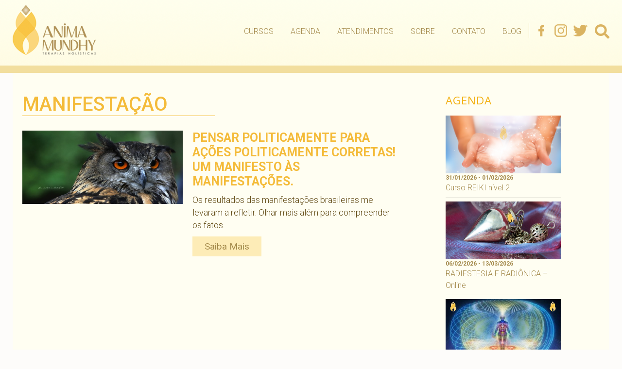

--- FILE ---
content_type: text/html; charset=UTF-8
request_url: https://animamundhy.com.br/tag/manifestacao/
body_size: 14712
content:
<!DOCTYPE html><html lang=pt-BR class=no-js><head><meta name="adopt-website-id" content="b1fd7145-90a0-4ce8-88cb-f9fa7f233c07"> <script src="//tag.goadopt.io/injector.js?website_code=b1fd7145-90a0-4ce8-88cb-f9fa7f233c07" class=adopt-injector></script> <meta charset="UTF-8"><meta name="viewport" content="width=device-width"><link rel=profile href=https://gmpg.org/xfn/11><link rel=pingback href=https://animamundhy.com.br/xmlrpc.php> <!--[if lt IE 9]> <script src=https://animamundhy.com.br/wp-content/themes/twentyfifteen/js/html5.js></script> <![endif]--> <script>(function(html){html.className=html.className.replace(/\bno-js\b/,'js')})(document.documentElement);</script> <style>#wpadminbar #wp-admin-bar-wccp_free_top_button .ab-icon:before{content:"\f160";color:#02CA02;top:3px}#wpadminbar #wp-admin-bar-wccp_free_top_button .ab-icon{transform:rotate(45deg)}</style><meta name='robots' content='index, follow, max-image-preview:large, max-snippet:-1, max-video-preview:-1'><title>Arquivos manifestação - Anima Mundhy</title><link rel=canonical href=https://animamundhy.com.br/tag/manifestacao/ ><meta property="og:locale" content="pt_BR"><meta property="og:type" content="article"><meta property="og:title" content="Arquivos manifestação - Anima Mundhy"><meta property="og:url" content="https://animamundhy.com.br/tag/manifestacao/"><meta property="og:site_name" content="Anima Mundhy"><meta name="twitter:card" content="summary_large_image"> <script type=application/ld+json class=yoast-schema-graph>{"@context":"https://schema.org","@graph":[{"@type":"CollectionPage","@id":"https://animamundhy.com.br/tag/manifestacao/","url":"https://animamundhy.com.br/tag/manifestacao/","name":"Arquivos manifestação - Anima Mundhy","isPartOf":{"@id":"https://animamundhy.com.br/#website"},"primaryImageOfPage":{"@id":"https://animamundhy.com.br/tag/manifestacao/#primaryimage"},"image":{"@id":"https://animamundhy.com.br/tag/manifestacao/#primaryimage"},"thumbnailUrl":"https://animamundhy.com.br/wp-content/uploads/2013/06/pensar-politicamente.jpg","breadcrumb":{"@id":"https://animamundhy.com.br/tag/manifestacao/#breadcrumb"},"inLanguage":"pt-BR"},{"@type":"ImageObject","inLanguage":"pt-BR","@id":"https://animamundhy.com.br/tag/manifestacao/#primaryimage","url":"https://animamundhy.com.br/wp-content/uploads/2013/06/pensar-politicamente.jpg","contentUrl":"https://animamundhy.com.br/wp-content/uploads/2013/06/pensar-politicamente.jpg","width":561,"height":256,"caption":"pensar-politicamente.jpg"},{"@type":"BreadcrumbList","@id":"https://animamundhy.com.br/tag/manifestacao/#breadcrumb","itemListElement":[{"@type":"ListItem","position":1,"name":"Início","item":"https://animamundhy.com.br/"},{"@type":"ListItem","position":2,"name":"manifestação"}]},{"@type":"WebSite","@id":"https://animamundhy.com.br/#website","url":"https://animamundhy.com.br/","name":"Anima Mundhy","description":"","publisher":{"@id":"https://animamundhy.com.br/#organization"},"potentialAction":[{"@type":"SearchAction","target":{"@type":"EntryPoint","urlTemplate":"https://animamundhy.com.br/?s={search_term_string}"},"query-input":"required name=search_term_string"}],"inLanguage":"pt-BR"},{"@type":"Organization","@id":"https://animamundhy.com.br/#organization","name":"Anima Mundhy","url":"https://animamundhy.com.br/","logo":{"@type":"ImageObject","inLanguage":"pt-BR","@id":"https://animamundhy.com.br/#/schema/logo/image/","url":"https://animamundhy.com.br/wp-content/uploads/2021/11/logo.png","contentUrl":"https://animamundhy.com.br/wp-content/uploads/2021/11/logo.png","width":171,"height":103,"caption":"Anima Mundhy"},"image":{"@id":"https://animamundhy.com.br/#/schema/logo/image/"}}]}</script> <link rel=dns-prefetch href=//static.addtoany.com><link rel=dns-prefetch href=//fonts.googleapis.com><link rel=dns-prefetch href=//use.fontawesome.com><link rel=dns-prefetch href=//s.w.org><link href=https://fonts.gstatic.com crossorigin rel=preconnect><link rel=alternate type=application/rss+xml title="Feed para Anima Mundhy &raquo;" href=https://animamundhy.com.br/feed/ ><link rel=alternate type=application/rss+xml title="Feed de comentários para Anima Mundhy &raquo;" href=https://animamundhy.com.br/comments/feed/ ><link rel=alternate type=application/rss+xml title="Feed de tag para Anima Mundhy &raquo; manifestação" href=https://animamundhy.com.br/tag/manifestacao/feed/ >  <script
src="//www.googletagmanager.com/gtag/js?id=UA-24312214-1"  data-cfasync=false data-wpfc-render=false async></script> <script data-cfasync=false data-wpfc-render=false>var mi_version='8.10.0';var mi_track_user=true;var mi_no_track_reason='';var disableStrs=['ga-disable-UA-24312214-1',];function __gtagTrackerIsOptedOut(){for(var index=0;index<disableStrs.length;index++){if(document.cookie.indexOf(disableStrs[index]+'=true')>-1){return true;}}
return false;}
if(__gtagTrackerIsOptedOut()){for(var index=0;index<disableStrs.length;index++){window[disableStrs[index]]=true;}}
function __gtagTrackerOptout(){for(var index=0;index<disableStrs.length;index++){document.cookie=disableStrs[index]+'=true; expires=Thu, 31 Dec 2099 23:59:59 UTC; path=/';window[disableStrs[index]]=true;}}
if('undefined'===typeof gaOptout){function gaOptout(){__gtagTrackerOptout();}}
window.dataLayer=window.dataLayer||[];window.MonsterInsightsDualTracker={helpers:{},trackers:{},};if(mi_track_user){function __gtagDataLayer(){dataLayer.push(arguments);}
function __gtagTracker(type,name,parameters){if(!parameters){parameters={};}
if(parameters.send_to){__gtagDataLayer.apply(null,arguments);return;}
if(type==='event'){parameters.send_to=monsterinsights_frontend.ua;__gtagDataLayer(type,name,parameters);}else{__gtagDataLayer.apply(null,arguments);}}
__gtagTracker('js',new Date());__gtagTracker('set',{'developer_id.dZGIzZG':true,});__gtagTracker('config','UA-24312214-1',{"forceSSL":"true"});window.gtag=__gtagTracker;(function(){var noopfn=function(){return null;};var newtracker=function(){return new Tracker();};var Tracker=function(){return null;};var p=Tracker.prototype;p.get=noopfn;p.set=noopfn;p.send=function(){var args=Array.prototype.slice.call(arguments);args.unshift('send');__gaTracker.apply(null,args);};var __gaTracker=function(){var len=arguments.length;if(len===0){return;}
var f=arguments[len-1];if(typeof f!=='object'||f===null||typeof f.hitCallback!=='function'){if('send'===arguments[0]){var hitConverted,hitObject=false,action;if('event'===arguments[1]){if('undefined'!==typeof arguments[3]){hitObject={'eventAction':arguments[3],'eventCategory':arguments[2],'eventLabel':arguments[4],'value':arguments[5]?arguments[5]:1,}}}
if('pageview'===arguments[1]){if('undefined'!==typeof arguments[2]){hitObject={'eventAction':'page_view','page_path':arguments[2],}}}
if(typeof arguments[2]==='object'){hitObject=arguments[2];}
if(typeof arguments[5]==='object'){Object.assign(hitObject,arguments[5]);}
if('undefined'!==typeof arguments[1].hitType){hitObject=arguments[1];if('pageview'===hitObject.hitType){hitObject.eventAction='page_view';}}
if(hitObject){action='timing'===arguments[1].hitType?'timing_complete':hitObject.eventAction;hitConverted=mapArgs(hitObject);__gtagTracker('event',action,hitConverted);}}
return;}
function mapArgs(args){var arg,hit={};var gaMap={'eventCategory':'event_category','eventAction':'event_action','eventLabel':'event_label','eventValue':'event_value','nonInteraction':'non_interaction','timingCategory':'event_category','timingVar':'name','timingValue':'value','timingLabel':'event_label','page':'page_path','location':'page_location','title':'page_title',};for(arg in args){if(!(!args.hasOwnProperty(arg)||!gaMap.hasOwnProperty(arg))){hit[gaMap[arg]]=args[arg];}else{hit[arg]=args[arg];}}
return hit;}
try{f.hitCallback();}catch(ex){}};__gaTracker.create=newtracker;__gaTracker.getByName=newtracker;__gaTracker.getAll=function(){return[];};__gaTracker.remove=noopfn;__gaTracker.loaded=true;window['__gaTracker']=__gaTracker;})();}else{console.log("");(function(){function __gtagTracker(){return null;}
window['__gtagTracker']=__gtagTracker;window['gtag']=__gtagTracker;})();}</script>  <script>window._wpemojiSettings={"baseUrl":"https:\/\/s.w.org\/images\/core\/emoji\/14.0.0\/72x72\/","ext":".png","svgUrl":"https:\/\/s.w.org\/images\/core\/emoji\/14.0.0\/svg\/","svgExt":".svg","source":{"concatemoji":"https:\/\/animamundhy.com.br\/wp-includes\/js\/wp-emoji-release.min.js?ver=6.0.11"}};
/*! This file is auto-generated */
!function(e,a,t){var n,r,o,i=a.createElement("canvas"),p=i.getContext&&i.getContext("2d");function s(e,t){var a=String.fromCharCode,e=(p.clearRect(0,0,i.width,i.height),p.fillText(a.apply(this,e),0,0),i.toDataURL());return p.clearRect(0,0,i.width,i.height),p.fillText(a.apply(this,t),0,0),e===i.toDataURL()}function c(e){var t=a.createElement("script");t.src=e,t.defer=t.type="text/javascript",a.getElementsByTagName("head")[0].appendChild(t)}for(o=Array("flag","emoji"),t.supports={everything:!0,everythingExceptFlag:!0},r=0;r<o.length;r++)t.supports[o[r]]=function(e){if(!p||!p.fillText)return!1;switch(p.textBaseline="top",p.font="600 32px Arial",e){case"flag":return s([127987,65039,8205,9895,65039],[127987,65039,8203,9895,65039])?!1:!s([55356,56826,55356,56819],[55356,56826,8203,55356,56819])&&!s([55356,57332,56128,56423,56128,56418,56128,56421,56128,56430,56128,56423,56128,56447],[55356,57332,8203,56128,56423,8203,56128,56418,8203,56128,56421,8203,56128,56430,8203,56128,56423,8203,56128,56447]);case"emoji":return!s([129777,127995,8205,129778,127999],[129777,127995,8203,129778,127999])}return!1}(o[r]),t.supports.everything=t.supports.everything&&t.supports[o[r]],"flag"!==o[r]&&(t.supports.everythingExceptFlag=t.supports.everythingExceptFlag&&t.supports[o[r]]);t.supports.everythingExceptFlag=t.supports.everythingExceptFlag&&!t.supports.flag,t.DOMReady=!1,t.readyCallback=function(){t.DOMReady=!0},t.supports.everything||(n=function(){t.readyCallback()},a.addEventListener?(a.addEventListener("DOMContentLoaded",n,!1),e.addEventListener("load",n,!1)):(e.attachEvent("onload",n),a.attachEvent("onreadystatechange",function(){"complete"===a.readyState&&t.readyCallback()})),(e=t.source||{}).concatemoji?c(e.concatemoji):e.wpemoji&&e.twemoji&&(c(e.twemoji),c(e.wpemoji)))}(window,document,window._wpemojiSettings);</script> <style>img.wp-smiley,img.emoji{display:inline !important;border:none !important;box-shadow:none !important;height:1em !important;width:1em !important;margin:0
0.07em !important;vertical-align:-0.1em !important;background:none !important;padding:0
!important}</style><link rel=stylesheet id=adopt-stylesheet-css  href='https://animamundhy.com.br/wp-content/plugins/adopt/includes/style.css?ver=6.0.11' type=text/css media=all><link rel=stylesheet id=wp-block-library-css  href='https://animamundhy.com.br/wp-includes/css/dist/block-library/style.min.css?ver=6.0.11' type=text/css media=all><style id=wp-block-library-theme-inline-css>.wp-block-audio
figcaption{color:#555;font-size:13px;text-align:center}.is-dark-theme .wp-block-audio
figcaption{color:hsla(0,0%,100%,.65)}.wp-block-code{border:1px
solid #ccc;border-radius:4px;font-family:Menlo,Consolas,monaco,monospace;padding:.8em 1em}.wp-block-embed
figcaption{color:#555;font-size:13px;text-align:center}.is-dark-theme .wp-block-embed
figcaption{color:hsla(0,0%,100%,.65)}.blocks-gallery-caption{color:#555;font-size:13px;text-align:center}.is-dark-theme .blocks-gallery-caption{color:hsla(0,0%,100%,.65)}.wp-block-image
figcaption{color:#555;font-size:13px;text-align:center}.is-dark-theme .wp-block-image
figcaption{color:hsla(0,0%,100%,.65)}.wp-block-pullquote{border-top:4px solid;border-bottom:4px solid;margin-bottom:1.75em;color:currentColor}.wp-block-pullquote__citation,.wp-block-pullquote cite,.wp-block-pullquote
footer{color:currentColor;text-transform:uppercase;font-size:.8125em;font-style:normal}.wp-block-quote{border-left:.25em solid;margin:0
0 1.75em;padding-left:1em}.wp-block-quote cite,.wp-block-quote
footer{color:currentColor;font-size:.8125em;position:relative;font-style:normal}.wp-block-quote.has-text-align-right{border-left:none;border-right:.25em solid;padding-left:0;padding-right:1em}.wp-block-quote.has-text-align-center{border:none;padding-left:0}.wp-block-quote.is-large,.wp-block-quote.is-style-large,.wp-block-quote.is-style-plain{border:none}.wp-block-search .wp-block-search__label{font-weight:700}:where(.wp-block-group.has-background){padding:1.25em 2.375em}.wp-block-separator.has-css-opacity{opacity:.4}.wp-block-separator{border:none;border-bottom:2px solid;margin-left:auto;margin-right:auto}.wp-block-separator.has-alpha-channel-opacity{opacity:1}.wp-block-separator:not(.is-style-wide):not(.is-style-dots){width:100px}.wp-block-separator.has-background:not(.is-style-dots){border-bottom:none;height:1px}.wp-block-separator.has-background:not(.is-style-wide):not(.is-style-dots){height:2px}.wp-block-table
thead{border-bottom:3px solid}.wp-block-table
tfoot{border-top:3px solid}.wp-block-table td,.wp-block-table
th{padding:.5em;border:1px
solid;word-break:normal}.wp-block-table
figcaption{color:#555;font-size:13px;text-align:center}.is-dark-theme .wp-block-table
figcaption{color:hsla(0,0%,100%,.65)}.wp-block-video
figcaption{color:#555;font-size:13px;text-align:center}.is-dark-theme .wp-block-video
figcaption{color:hsla(0,0%,100%,.65)}.wp-block-template-part.has-background{padding:1.25em 2.375em;margin-top:0;margin-bottom:0}</style><link rel=stylesheet id=mpp_gutenberg-css  href='https://animamundhy.com.br/wp-content/plugins/metronet-profile-picture/dist/blocks.style.build.css?ver=2.6.0' type=text/css media=all><style id=global-styles-inline-css>/*<![CDATA[*/body{--wp--preset--color--black:#000;--wp--preset--color--cyan-bluish-gray:#abb8c3;--wp--preset--color--white:#fff;--wp--preset--color--pale-pink:#f78da7;--wp--preset--color--vivid-red:#cf2e2e;--wp--preset--color--luminous-vivid-orange:#ff6900;--wp--preset--color--luminous-vivid-amber:#fcb900;--wp--preset--color--light-green-cyan:#7bdcb5;--wp--preset--color--vivid-green-cyan:#00d084;--wp--preset--color--pale-cyan-blue:#8ed1fc;--wp--preset--color--vivid-cyan-blue:#0693e3;--wp--preset--color--vivid-purple:#9b51e0;--wp--preset--color--dark-gray:#111;--wp--preset--color--light-gray:#f1f1f1;--wp--preset--color--yellow:#f4ca16;--wp--preset--color--dark-brown:#352712;--wp--preset--color--medium-pink:#e53b51;--wp--preset--color--light-pink:#ffe5d1;--wp--preset--color--dark-purple:#2e2256;--wp--preset--color--purple:#674970;--wp--preset--color--blue-gray:#22313f;--wp--preset--color--bright-blue:#55c3dc;--wp--preset--color--light-blue:#e9f2f9;--wp--preset--gradient--vivid-cyan-blue-to-vivid-purple:linear-gradient(135deg,rgba(6,147,227,1) 0%,rgb(155,81,224) 100%);--wp--preset--gradient--light-green-cyan-to-vivid-green-cyan:linear-gradient(135deg,rgb(122,220,180) 0%,rgb(0,208,130) 100%);--wp--preset--gradient--luminous-vivid-amber-to-luminous-vivid-orange:linear-gradient(135deg,rgba(252,185,0,1) 0%,rgba(255,105,0,1) 100%);--wp--preset--gradient--luminous-vivid-orange-to-vivid-red:linear-gradient(135deg,rgba(255,105,0,1) 0%,rgb(207,46,46) 100%);--wp--preset--gradient--very-light-gray-to-cyan-bluish-gray:linear-gradient(135deg,rgb(238,238,238) 0%,rgb(169,184,195) 100%);--wp--preset--gradient--cool-to-warm-spectrum:linear-gradient(135deg,rgb(74,234,220) 0%,rgb(151,120,209) 20%,rgb(207,42,186) 40%,rgb(238,44,130) 60%,rgb(251,105,98) 80%,rgb(254,248,76) 100%);--wp--preset--gradient--blush-light-purple:linear-gradient(135deg,rgb(255,206,236) 0%,rgb(152,150,240) 100%);--wp--preset--gradient--blush-bordeaux:linear-gradient(135deg,rgb(254,205,165) 0%,rgb(254,45,45) 50%,rgb(107,0,62) 100%);--wp--preset--gradient--luminous-dusk:linear-gradient(135deg,rgb(255,203,112) 0%,rgb(199,81,192) 50%,rgb(65,88,208) 100%);--wp--preset--gradient--pale-ocean:linear-gradient(135deg,rgb(255,245,203) 0%,rgb(182,227,212) 50%,rgb(51,167,181) 100%);--wp--preset--gradient--electric-grass:linear-gradient(135deg,rgb(202,248,128) 0%,rgb(113,206,126) 100%);--wp--preset--gradient--midnight:linear-gradient(135deg,rgb(2,3,129) 0%,rgb(40,116,252) 100%);--wp--preset--gradient--dark-gray-gradient-gradient:linear-gradient(90deg, rgba(17,17,17,1) 0%, rgba(42,42,42,1) 100%);--wp--preset--gradient--light-gray-gradient:linear-gradient(90deg, rgba(241,241,241,1) 0%, rgba(215,215,215,1) 100%);--wp--preset--gradient--white-gradient:linear-gradient(90deg, rgba(255,255,255,1) 0%, rgba(230,230,230,1) 100%);--wp--preset--gradient--yellow-gradient:linear-gradient(90deg, rgba(244,202,22,1) 0%, rgba(205,168,10,1) 100%);--wp--preset--gradient--dark-brown-gradient:linear-gradient(90deg, rgba(53,39,18,1) 0%, rgba(91,67,31,1) 100%);--wp--preset--gradient--medium-pink-gradient:linear-gradient(90deg, rgba(229,59,81,1) 0%, rgba(209,28,51,1) 100%);--wp--preset--gradient--light-pink-gradient:linear-gradient(90deg, rgba(255,229,209,1) 0%, rgba(255,200,158,1) 100%);--wp--preset--gradient--dark-purple-gradient:linear-gradient(90deg, rgba(46,34,86,1) 0%, rgba(66,48,123,1) 100%);--wp--preset--gradient--purple-gradient:linear-gradient(90deg, rgba(103,73,112,1) 0%, rgba(131,93,143,1) 100%);--wp--preset--gradient--blue-gray-gradient:linear-gradient(90deg, rgba(34,49,63,1) 0%, rgba(52,75,96,1) 100%);--wp--preset--gradient--bright-blue-gradient:linear-gradient(90deg, rgba(85,195,220,1) 0%, rgba(43,180,211,1) 100%);--wp--preset--gradient--light-blue-gradient:linear-gradient(90deg, rgba(233,242,249,1) 0%, rgba(193,218,238,1) 100%);--wp--preset--duotone--dark-grayscale:url('#wp-duotone-dark-grayscale');--wp--preset--duotone--grayscale:url('#wp-duotone-grayscale');--wp--preset--duotone--purple-yellow:url('#wp-duotone-purple-yellow');--wp--preset--duotone--blue-red:url('#wp-duotone-blue-red');--wp--preset--duotone--midnight:url('#wp-duotone-midnight');--wp--preset--duotone--magenta-yellow:url('#wp-duotone-magenta-yellow');--wp--preset--duotone--purple-green:url('#wp-duotone-purple-green');--wp--preset--duotone--blue-orange:url('#wp-duotone-blue-orange');--wp--preset--font-size--small:13px;--wp--preset--font-size--medium:20px;--wp--preset--font-size--large:36px;--wp--preset--font-size--x-large:42px}.has-black-color{color:var(--wp--preset--color--black) !important}.has-cyan-bluish-gray-color{color:var(--wp--preset--color--cyan-bluish-gray) !important}.has-white-color{color:var(--wp--preset--color--white) !important}.has-pale-pink-color{color:var(--wp--preset--color--pale-pink) !important}.has-vivid-red-color{color:var(--wp--preset--color--vivid-red) !important}.has-luminous-vivid-orange-color{color:var(--wp--preset--color--luminous-vivid-orange) !important}.has-luminous-vivid-amber-color{color:var(--wp--preset--color--luminous-vivid-amber) !important}.has-light-green-cyan-color{color:var(--wp--preset--color--light-green-cyan) !important}.has-vivid-green-cyan-color{color:var(--wp--preset--color--vivid-green-cyan) !important}.has-pale-cyan-blue-color{color:var(--wp--preset--color--pale-cyan-blue) !important}.has-vivid-cyan-blue-color{color:var(--wp--preset--color--vivid-cyan-blue) !important}.has-vivid-purple-color{color:var(--wp--preset--color--vivid-purple) !important}.has-black-background-color{background-color:var(--wp--preset--color--black) !important}.has-cyan-bluish-gray-background-color{background-color:var(--wp--preset--color--cyan-bluish-gray) !important}.has-white-background-color{background-color:var(--wp--preset--color--white) !important}.has-pale-pink-background-color{background-color:var(--wp--preset--color--pale-pink) !important}.has-vivid-red-background-color{background-color:var(--wp--preset--color--vivid-red) !important}.has-luminous-vivid-orange-background-color{background-color:var(--wp--preset--color--luminous-vivid-orange) !important}.has-luminous-vivid-amber-background-color{background-color:var(--wp--preset--color--luminous-vivid-amber) !important}.has-light-green-cyan-background-color{background-color:var(--wp--preset--color--light-green-cyan) !important}.has-vivid-green-cyan-background-color{background-color:var(--wp--preset--color--vivid-green-cyan) !important}.has-pale-cyan-blue-background-color{background-color:var(--wp--preset--color--pale-cyan-blue) !important}.has-vivid-cyan-blue-background-color{background-color:var(--wp--preset--color--vivid-cyan-blue) !important}.has-vivid-purple-background-color{background-color:var(--wp--preset--color--vivid-purple) !important}.has-black-border-color{border-color:var(--wp--preset--color--black) !important}.has-cyan-bluish-gray-border-color{border-color:var(--wp--preset--color--cyan-bluish-gray) !important}.has-white-border-color{border-color:var(--wp--preset--color--white) !important}.has-pale-pink-border-color{border-color:var(--wp--preset--color--pale-pink) !important}.has-vivid-red-border-color{border-color:var(--wp--preset--color--vivid-red) !important}.has-luminous-vivid-orange-border-color{border-color:var(--wp--preset--color--luminous-vivid-orange) !important}.has-luminous-vivid-amber-border-color{border-color:var(--wp--preset--color--luminous-vivid-amber) !important}.has-light-green-cyan-border-color{border-color:var(--wp--preset--color--light-green-cyan) !important}.has-vivid-green-cyan-border-color{border-color:var(--wp--preset--color--vivid-green-cyan) !important}.has-pale-cyan-blue-border-color{border-color:var(--wp--preset--color--pale-cyan-blue) !important}.has-vivid-cyan-blue-border-color{border-color:var(--wp--preset--color--vivid-cyan-blue) !important}.has-vivid-purple-border-color{border-color:var(--wp--preset--color--vivid-purple) !important}.has-vivid-cyan-blue-to-vivid-purple-gradient-background{background:var(--wp--preset--gradient--vivid-cyan-blue-to-vivid-purple) !important}.has-light-green-cyan-to-vivid-green-cyan-gradient-background{background:var(--wp--preset--gradient--light-green-cyan-to-vivid-green-cyan) !important}.has-luminous-vivid-amber-to-luminous-vivid-orange-gradient-background{background:var(--wp--preset--gradient--luminous-vivid-amber-to-luminous-vivid-orange) !important}.has-luminous-vivid-orange-to-vivid-red-gradient-background{background:var(--wp--preset--gradient--luminous-vivid-orange-to-vivid-red) !important}.has-very-light-gray-to-cyan-bluish-gray-gradient-background{background:var(--wp--preset--gradient--very-light-gray-to-cyan-bluish-gray) !important}.has-cool-to-warm-spectrum-gradient-background{background:var(--wp--preset--gradient--cool-to-warm-spectrum) !important}.has-blush-light-purple-gradient-background{background:var(--wp--preset--gradient--blush-light-purple) !important}.has-blush-bordeaux-gradient-background{background:var(--wp--preset--gradient--blush-bordeaux) !important}.has-luminous-dusk-gradient-background{background:var(--wp--preset--gradient--luminous-dusk) !important}.has-pale-ocean-gradient-background{background:var(--wp--preset--gradient--pale-ocean) !important}.has-electric-grass-gradient-background{background:var(--wp--preset--gradient--electric-grass) !important}.has-midnight-gradient-background{background:var(--wp--preset--gradient--midnight) !important}.has-small-font-size{font-size:var(--wp--preset--font-size--small) !important}.has-medium-font-size{font-size:var(--wp--preset--font-size--medium) !important}.has-large-font-size{font-size:var(--wp--preset--font-size--large) !important}.has-x-large-font-size{font-size:var(--wp--preset--font-size--x-large) !important}/*]]>*/</style><link rel=stylesheet id=titan-adminbar-styles-css  href='https://animamundhy.com.br/wp-content/plugins/anti-spam/assets/css/admin-bar.css?ver=7.3.3' type=text/css media=all><link rel=stylesheet id=contact-form-7-css  href='https://animamundhy.com.br/wp-content/plugins/contact-form-7/includes/css/styles.css?ver=5.6.4' type=text/css media=all><style id=contact-form-7-inline-css>.wpcf7 .wpcf7-recaptcha
iframe{margin-bottom:0}.wpcf7 .wpcf7-recaptcha[data-align="center"]>div{margin:0
auto}.wpcf7 .wpcf7-recaptcha[data-align="right"]>div{margin:0
0 0 auto}</style><link rel=stylesheet id=easy-facebook-likebox-custom-fonts-css  href='https://animamundhy.com.br/wp-content/plugins/easy-facebook-likebox/frontend/assets/css/esf-custom-fonts.css?ver=6.0.11' type=text/css media=all><link rel=stylesheet id=easy-facebook-likebox-popup-styles-css  href='https://animamundhy.com.br/wp-content/plugins/easy-facebook-likebox/facebook/frontend/assets/css/esf-free-popup.css?ver=6.3.8' type=text/css media=all><link rel=stylesheet id=easy-facebook-likebox-frontend-css  href='https://animamundhy.com.br/wp-content/plugins/easy-facebook-likebox/facebook/frontend/assets/css/easy-facebook-likebox-frontend.css?ver=6.3.8' type=text/css media=all><link rel=stylesheet id=easy-facebook-likebox-customizer-style-css  href='https://animamundhy.com.br/wp-admin/admin-ajax.php?action=easy-facebook-likebox-customizer-style&#038;ver=6.3.8' type=text/css media=all><link rel=stylesheet id=events-manager-css  href='https://animamundhy.com.br/wp-content/plugins/events-manager/includes/css/events-manager.min.css?ver=6.1.3' type=text/css media=all><style id=events-manager-inline-css>/*<![CDATA[*/body
.em{--font-family:inherit;--font-weight:inherit;--font-size:1em;--line-height:inherit}/*]]>*/</style><link rel=stylesheet id=flexy-breadcrumb-css  href='https://animamundhy.com.br/wp-content/plugins/flexy-breadcrumb/public/css/flexy-breadcrumb-public.css?ver=1.2.1' type=text/css media=all><link rel=stylesheet id=flexy-breadcrumb-font-awesome-css  href='https://animamundhy.com.br/wp-content/plugins/flexy-breadcrumb/public/css/font-awesome.min.css?ver=4.7.0' type=text/css media=all><link rel=stylesheet id=parent-style-css  href='https://animamundhy.com.br/wp-content/themes/twentyfifteen/style.css?ver=6.0.11' type=text/css media=all><link rel=stylesheet id=child-style-css  href='https://animamundhy.com.br/wp-content/themes/twentyfifteen-child/style.css?ver=1.8.0' type=text/css media=all><link rel=stylesheet id=twentyfifteen-fonts-css  href='https://fonts.googleapis.com/css?family=Noto+Sans%3A400italic%2C700italic%2C400%2C700%7CNoto+Serif%3A400italic%2C700italic%2C400%2C700%7CInconsolata%3A400%2C700&#038;subset=latin%2Clatin-ext&#038;display=fallback' type=text/css media=all><link rel=stylesheet id=genericons-css  href='https://animamundhy.com.br/wp-content/themes/twentyfifteen/genericons/genericons.css?ver=20201208' type=text/css media=all><link rel=stylesheet id=twentyfifteen-style-css  href='https://animamundhy.com.br/wp-content/themes/twentyfifteen-child/style.css?ver=20201208' type=text/css media=all><link rel=stylesheet id=twentyfifteen-block-style-css  href='https://animamundhy.com.br/wp-content/themes/twentyfifteen/css/blocks.css?ver=20220524' type=text/css media=all> <!--[if lt IE 9]><link rel=stylesheet id=twentyfifteen-ie-css  href='https://animamundhy.com.br/wp-content/themes/twentyfifteen/css/ie.css?ver=20170916' type=text/css media=all> <![endif]--> <!--[if lt IE 8]><link rel=stylesheet id=twentyfifteen-ie7-css  href='https://animamundhy.com.br/wp-content/themes/twentyfifteen/css/ie7.css?ver=20141210' type=text/css media=all> <![endif]--><link rel=stylesheet id=esf-custom-fonts-css  href='https://animamundhy.com.br/wp-content/plugins/easy-facebook-likebox/frontend/assets/css/esf-custom-fonts.css?ver=6.0.11' type=text/css media=all><link rel=stylesheet id=esf-insta-frontend-css  href='https://animamundhy.com.br/wp-content/plugins/easy-facebook-likebox//instagram/frontend/assets/css/esf-insta-frontend.css?ver=6.0.11' type=text/css media=all><link rel=stylesheet id=esf-insta-customizer-style-css  href='https://animamundhy.com.br/wp-admin/admin-ajax.php?action=esf-insta-customizer-style&#038;ver=6.0.11' type=text/css media=all><link rel=stylesheet id=font-awesome-official-css  href=https://use.fontawesome.com/releases/v5.15.4/css/all.css type=text/css media=all integrity=sha384-DyZ88mC6Up2uqS4h/KRgHuoeGwBcD4Ng9SiP4dIRy0EXTlnuz47vAwmeGwVChigm crossorigin=anonymous><link rel=stylesheet id=addtoany-css  href='https://animamundhy.com.br/wp-content/plugins/add-to-any/addtoany.min.css?ver=1.16' type=text/css media=all><link rel=stylesheet id=font-awesome-official-v4shim-css  href=https://use.fontawesome.com/releases/v5.15.4/css/v4-shims.css type=text/css media=all integrity=sha384-Vq76wejb3QJM4nDatBa5rUOve+9gkegsjCebvV/9fvXlGWo4HCMR4cJZjjcF6Viv crossorigin=anonymous><style id=font-awesome-official-v4shim-inline-css>@font-face{font-family:"FontAwesome";font-display:block;src:url("https://use.fontawesome.com/releases/v5.15.4/webfonts/fa-brands-400.eot"),
url("https://use.fontawesome.com/releases/v5.15.4/webfonts/fa-brands-400.eot?#iefix") format("embedded-opentype"),
url("https://use.fontawesome.com/releases/v5.15.4/webfonts/fa-brands-400.woff2") format("woff2"),
url("https://use.fontawesome.com/releases/v5.15.4/webfonts/fa-brands-400.woff") format("woff"),
url("https://use.fontawesome.com/releases/v5.15.4/webfonts/fa-brands-400.ttf") format("truetype"),
url("https://use.fontawesome.com/releases/v5.15.4/webfonts/fa-brands-400.svg#fontawesome") format("svg")}@font-face{font-family:"FontAwesome";font-display:block;src:url("https://use.fontawesome.com/releases/v5.15.4/webfonts/fa-solid-900.eot"),
url("https://use.fontawesome.com/releases/v5.15.4/webfonts/fa-solid-900.eot?#iefix") format("embedded-opentype"),
url("https://use.fontawesome.com/releases/v5.15.4/webfonts/fa-solid-900.woff2") format("woff2"),
url("https://use.fontawesome.com/releases/v5.15.4/webfonts/fa-solid-900.woff") format("woff"),
url("https://use.fontawesome.com/releases/v5.15.4/webfonts/fa-solid-900.ttf") format("truetype"),
url("https://use.fontawesome.com/releases/v5.15.4/webfonts/fa-solid-900.svg#fontawesome") format("svg")}@font-face{font-family:"FontAwesome";font-display:block;src:url("https://use.fontawesome.com/releases/v5.15.4/webfonts/fa-regular-400.eot"),
url("https://use.fontawesome.com/releases/v5.15.4/webfonts/fa-regular-400.eot?#iefix") format("embedded-opentype"),
url("https://use.fontawesome.com/releases/v5.15.4/webfonts/fa-regular-400.woff2") format("woff2"),
url("https://use.fontawesome.com/releases/v5.15.4/webfonts/fa-regular-400.woff") format("woff"),
url("https://use.fontawesome.com/releases/v5.15.4/webfonts/fa-regular-400.ttf") format("truetype"),
url("https://use.fontawesome.com/releases/v5.15.4/webfonts/fa-regular-400.svg#fontawesome") format("svg");unicode-range:U+F004-F005,U+F007,U+F017,U+F022,U+F024,U+F02E,U+F03E,U+F044,U+F057-F059,U+F06E,U+F070,U+F075,U+F07B-F07C,U+F080,U+F086,U+F089,U+F094,U+F09D,U+F0A0,U+F0A4-F0A7,U+F0C5,U+F0C7-F0C8,U+F0E0,U+F0EB,U+F0F3,U+F0F8,U+F0FE,U+F111,U+F118-F11A,U+F11C,U+F133,U+F144,U+F146,U+F14A,U+F14D-F14E,U+F150-F152,U+F15B-F15C,U+F164-F165,U+F185-F186,U+F191-F192,U+F1AD,U+F1C1-F1C9,U+F1CD,U+F1D8,U+F1E3,U+F1EA,U+F1F6,U+F1F9,U+F20A,U+F247-F249,U+F24D,U+F254-F25B,U+F25D,U+F267,U+F271-F274,U+F279,U+F28B,U+F28D,U+F2B5-F2B6,U+F2B9,U+F2BB,U+F2BD,U+F2C1-F2C2,U+F2D0,U+F2D2,U+F2DC,U+F2ED,U+F328,U+F358-F35B,U+F3A5,U+F3D1,U+F410,U+F4AD}</style> <script src=https://animamundhy.com.br/wp-content/cache/minify/c4d91.js></script> <script data-cfasync=false data-wpfc-render=false id=monsterinsights-frontend-script-js-extra>var monsterinsights_frontend={"js_events_tracking":"true","download_extensions":"doc,pdf,ppt,zip,xls,docx,pptx,xlsx","inbound_paths":"[]","home_url":"https:\/\/animamundhy.com.br","hash_tracking":"false","ua":"UA-24312214-1","v4_id":""};</script> <script src=https://animamundhy.com.br/wp-content/cache/minify/818c0.js></script> <script id=addtoany-core-js-before>window.a2a_config=window.a2a_config||{};a2a_config.callbacks=[];a2a_config.overlays=[];a2a_config.templates={};a2a_localize={Share:"Compartilhar",Save:"Salvar",Subscribe:"Inscrever",Email:"Email",Bookmark:"Favoritos",ShowAll:"Mostrar tudo",ShowLess:"Mostrar menos",FindServices:"Procurar serviço(s)",FindAnyServiceToAddTo:"Encontrar rapidamente qualquer serviço para",PoweredBy:"Serviço fornecido por",ShareViaEmail:"Share via email",SubscribeViaEmail:"Subscribe via email",BookmarkInYourBrowser:"Adicionar aos favoritos",BookmarkInstructions:"Press Ctrl+D or \u2318+D to bookmark this page",AddToYourFavorites:"Adicionar a favoritos",SendFromWebOrProgram:"Send from any email address or email program",EmailProgram:"Email program",More:"More&#8230;",ThanksForSharing:"Thanks for sharing!",ThanksForFollowing:"Thanks for following!"};a2a_config.icon_color="#dd9933";</script> <script async src=https://static.addtoany.com/menu/page.js id=addtoany-core-js></script> <script async src=https://animamundhy.com.br/wp-content/cache/minify/0eca3.js></script> <script src=https://animamundhy.com.br/wp-content/cache/minify/33c68.js></script> <script id=easy-facebook-likebox-public-script-js-extra>var public_ajax={"ajax_url":"https:\/\/animamundhy.com.br\/wp-admin\/admin-ajax.php","efbl_is_fb_pro":""};</script> <script src=https://animamundhy.com.br/wp-content/cache/minify/6c753.js></script> <script id=jquery-ui-datepicker-js-after>jQuery(function(jQuery){jQuery.datepicker.setDefaults({"closeText":"Fechar","currentText":"Hoje","monthNames":["janeiro","fevereiro","mar\u00e7o","abril","maio","junho","julho","agosto","setembro","outubro","novembro","dezembro"],"monthNamesShort":["jan","fev","mar","abr","maio","jun","jul","ago","set","out","nov","dez"],"nextText":"Seguinte","prevText":"Anterior","dayNames":["domingo","segunda-feira","ter\u00e7a-feira","quarta-feira","quinta-feira","sexta-feira","s\u00e1bado"],"dayNamesShort":["dom","seg","ter","qua","qui","sex","s\u00e1b"],"dayNamesMin":["D","S","T","Q","Q","S","S"],"dateFormat":"dd\/mm\/yy","firstDay":0,"isRTL":false});});</script> <script src=https://animamundhy.com.br/wp-content/cache/minify/19c2f.js></script> <script id=events-manager-js-extra>var EM={"ajaxurl":"https:\/\/animamundhy.com.br\/wp-admin\/admin-ajax.php","locationajaxurl":"https:\/\/animamundhy.com.br\/wp-admin\/admin-ajax.php?action=locations_search","firstDay":"0","locale":"pt","dateFormat":"yy-mm-dd","ui_css":"https:\/\/animamundhy.com.br\/wp-content\/plugins\/events-manager\/includes\/css\/jquery-ui\/build.min.css","show24hours":"1","is_ssl":"1","autocomplete_limit":"10","calendar":{"breakpoints":{"small":560,"medium":908,"large":false}},"datepicker":{"format":"d\/m\/Y","locale":"pt"},"search":{"breakpoints":{"small":650,"medium":850,"full":false}},"google_maps_api":"AIzaSyAdmBEUSFneTd2qMLAb3rK-ttTl69TfJTQ","bookingInProgress":"Please wait while the booking is being submitted.","tickets_save":"Save Ticket","bookingajaxurl":"https:\/\/animamundhy.com.br\/wp-admin\/admin-ajax.php","bookings_export_save":"Export Bookings","bookings_settings_save":"Save Settings","booking_delete":"Are you sure you want to delete?","booking_offset":"30","bb_full":"Esgotado","bb_book":"Reserve agora","bb_booking":"Reserva ...","bb_booked":"Reserva Submitted","bb_error":"Reserva Error. Try again?","bb_cancel":"Cancelar","bb_canceling":"Canceling...","bb_cancelled":"Cancelado","bb_cancel_error":"Cancellation Error. Try again?","txt_search":"Buscar","txt_searching":"Searching...","txt_loading":"Loading..."};</script> <script src=https://animamundhy.com.br/wp-content/cache/minify/3f318.js></script> <script id=esf-insta-public-js-extra>var esf_insta={"ajax_url":"https:\/\/animamundhy.com.br\/wp-admin\/admin-ajax.php","version":"free","nonce":"44e8f77540"};</script> <script src=https://animamundhy.com.br/wp-content/cache/minify/07089.js></script> <link rel=https://api.w.org/ href=https://animamundhy.com.br/wp-json/ ><link rel=alternate type=application/json href=https://animamundhy.com.br/wp-json/wp/v2/tags/2295><link rel=EditURI type=application/rsd+xml title=RSD href=https://animamundhy.com.br/xmlrpc.php?rsd><link rel=wlwmanifest type=application/wlwmanifest+xml href=https://animamundhy.com.br/wp-includes/wlwmanifest.xml><meta name="generator" content="WordPress 6.0.11"> <script>let wind=window.top;let adoptMetaTag=wind.document.createElement("meta");adoptMetaTag.name="adopt-website-id";adoptMetaTag.content='';wind.document.getElementsByTagName("head")[0].appendChild(adoptMetaTag);let adoptTag=wind.document.createElement("script");adoptTag.type="text/javascript";adoptTag.charset="utf-8";adoptTag.async=true;adoptTag.src=`//tag.goadopt.io/injector.js?website_code=`;wind.document.getElementsByTagName("head")[0].appendChild(adoptTag);</script> <style>.fbc-page .fbc-wrap .fbc-items{background-color:#edeff0}.fbc-page .fbc-wrap .fbc-items
li{font-size:16px}.fbc-page .fbc-wrap .fbc-items li
a{color:#337ab7}.fbc-page .fbc-wrap .fbc-items li .fbc-separator{color:#ccc}.fbc-page .fbc-wrap .fbc-items li.active span,
.fbc-page .fbc-wrap .fbc-items li .fbc-end-text{color:#27272a;font-size:16px}</style> <script id=wpcp_disable_selection>var image_save_msg='You are not allowed to save images!';var no_menu_msg='Context Menu disabled!';var smessage="Não copie nosso conteúdo!";function disableEnterKey(e)
{var elemtype=e.target.tagName;elemtype=elemtype.toUpperCase();if(elemtype=="TEXT"||elemtype=="TEXTAREA"||elemtype=="INPUT"||elemtype=="PASSWORD"||elemtype=="SELECT"||elemtype=="OPTION"||elemtype=="EMBED")
{elemtype='TEXT';}
if(e.ctrlKey){var key;if(window.event)
key=window.event.keyCode;else
key=e.which;if(elemtype!='TEXT'&&(key==97||key==65||key==67||key==99||key==88||key==120||key==26||key==85||key==86||key==83||key==43||key==73))
{if(wccp_free_iscontenteditable(e))return true;show_wpcp_message('You are not allowed to copy content or view source');return false;}else
return true;}}
function wccp_free_iscontenteditable(e)
{var e=e||window.event;var target=e.target||e.srcElement;var elemtype=e.target.nodeName;elemtype=elemtype.toUpperCase();var iscontenteditable="false";if(typeof target.getAttribute!="undefined")iscontenteditable=target.getAttribute("contenteditable");var iscontenteditable2=false;if(typeof target.isContentEditable!="undefined")iscontenteditable2=target.isContentEditable;if(target.parentElement.isContentEditable)iscontenteditable2=true;if(iscontenteditable=="true"||iscontenteditable2==true)
{if(typeof target.style!="undefined")target.style.cursor="text";return true;}}
function disable_copy(e)
{var e=e||window.event;var elemtype=e.target.tagName;elemtype=elemtype.toUpperCase();if(elemtype=="TEXT"||elemtype=="TEXTAREA"||elemtype=="INPUT"||elemtype=="PASSWORD"||elemtype=="SELECT"||elemtype=="OPTION"||elemtype=="EMBED")
{elemtype='TEXT';}
if(wccp_free_iscontenteditable(e))return true;var isSafari=/Safari/.test(navigator.userAgent)&&/Apple Computer/.test(navigator.vendor);var checker_IMG='';if(elemtype=="IMG"&&checker_IMG=='checked'&&e.detail>=2){show_wpcp_message(alertMsg_IMG);return false;}
if(elemtype!="TEXT")
{if(smessage!==""&&e.detail==2)
show_wpcp_message(smessage);if(isSafari)
return true;else
return false;}}
function disable_copy_ie()
{var e=e||window.event;var elemtype=window.event.srcElement.nodeName;elemtype=elemtype.toUpperCase();if(wccp_free_iscontenteditable(e))return true;if(elemtype=="IMG"){show_wpcp_message(alertMsg_IMG);return false;}
if(elemtype!="TEXT"&&elemtype!="TEXTAREA"&&elemtype!="INPUT"&&elemtype!="PASSWORD"&&elemtype!="SELECT"&&elemtype!="OPTION"&&elemtype!="EMBED")
{return false;}}
function reEnable()
{return true;}
document.onkeydown=disableEnterKey;document.onselectstart=disable_copy_ie;if(navigator.userAgent.indexOf('MSIE')==-1)
{document.onmousedown=disable_copy;document.onclick=reEnable;}
function disableSelection(target)
{if(typeof target.onselectstart!="undefined")
target.onselectstart=disable_copy_ie;else if(typeof target.style.MozUserSelect!="undefined")
{target.style.MozUserSelect="none";}
else
target.onmousedown=function(){return false}
target.style.cursor="default";}
window.onload=function(){disableSelection(document.body);};var onlongtouch;var timer;var touchduration=1000;var elemtype="";function touchstart(e){var e=e||window.event;var target=e.target||e.srcElement;elemtype=window.event.srcElement.nodeName;elemtype=elemtype.toUpperCase();if(!wccp_pro_is_passive())e.preventDefault();if(!timer){timer=setTimeout(onlongtouch,touchduration);}}
function touchend(){if(timer){clearTimeout(timer);timer=null;}
onlongtouch();}
onlongtouch=function(e){if(elemtype!="TEXT"&&elemtype!="TEXTAREA"&&elemtype!="INPUT"&&elemtype!="PASSWORD"&&elemtype!="SELECT"&&elemtype!="EMBED"&&elemtype!="OPTION")
{if(window.getSelection){if(window.getSelection().empty){window.getSelection().empty();}else if(window.getSelection().removeAllRanges){window.getSelection().removeAllRanges();}}else if(document.selection){document.selection.empty();}
return false;}};document.addEventListener("DOMContentLoaded",function(event){window.addEventListener("touchstart",touchstart,false);window.addEventListener("touchend",touchend,false);});function wccp_pro_is_passive(){var cold=false,hike=function(){};try{const object1={};var aid=Object.defineProperty(object1,'passive',{get(){cold=true}});window.addEventListener('test',hike,aid);window.removeEventListener('test',hike,aid);}catch(e){}
return cold;}</script> <script id=wpcp_disable_Right_Click>document.ondragstart=function(){return false;}
function nocontext(e){return false;}
document.oncontextmenu=nocontext;</script> <style>.unselectable{-moz-user-select:none;-webkit-user-select:none;cursor:default}html{-webkit-touch-callout:none;-webkit-user-select:none;-khtml-user-select:none;-moz-user-select:none;-ms-user-select:none;user-select:none;-webkit-tap-highlight-color:rgba(0,0,0,0)}</style> <script id=wpcp_css_disable_selection>var e=document.getElementsByTagName('body')[0];if(e)
{e.setAttribute('unselectable',"on");}</script> <link rel=icon href=https://animamundhy.com.br/wp-content/uploads/2020/06/android-icon-192x192-1.png sizes=32x32><link rel=icon href=https://animamundhy.com.br/wp-content/uploads/2020/06/android-icon-192x192-1.png sizes=192x192><link rel=apple-touch-icon href=https://animamundhy.com.br/wp-content/uploads/2020/06/android-icon-192x192-1.png><meta name="msapplication-TileImage" content="https://animamundhy.com.br/wp-content/uploads/2020/06/android-icon-192x192-1.png"><link rel=stylesheet href=/wp-content/themes/twentyfifteen-child/feature-carousel.css charset=utf-8> <script src=https://animamundhy.com.br/wp-content/cache/minify/165d5.js></script> <script>$(document).ready(function(){var carousel=$("#carousel").featureCarousel({autoPlay:0,largeFeatureWidth:545,largeFeatureHeight:390,smallFeatureWidth:.70,smallFeatureHeight:.70,sidePadding:-15,leftButtonTag:'#esquerda',rightButtonTag:'#direita',trackerIndividual:false,trackerSummation:false});var carousel=$("#carousel2").featureCarousel({autoPlay:0,largeFeatureWidth:545,largeFeatureHeight:390,smallFeatureWidth:.70,smallFeatureHeight:.70,sidePadding:-15,leftButtonTag:'#esquerda2',rightButtonTag:'#direita2',trackerIndividual:false,trackerSummation:false});$(".menucel").click(function(){$('.menu-menu-principal-container').toggleClass('abre');});$(".busca").click(function(){$('.souformulario').toggleClass('abre');});$(".abrecomment").click(function(){$('#comento').toggleClass('some');});});</script> </head><body data-rsssl=1 class="archive tag tag-manifestacao tag-2295 wp-custom-logo wp-embed-responsive unselectable"> <svg xmlns=http://www.w3.org/2000/svg viewBox="0 0 0 0" width=0 height=0 focusable=false role=none style="visibility: hidden; position: absolute; left: -9999px; overflow: hidden;" ><defs><filter id=wp-duotone-dark-grayscale><feColorMatrix color-interpolation-filters="sRGB" type="matrix" values=" .299 .587 .114 0 0 .299 .587 .114 0 0 .299 .587 .114 0 0 .299 .587 .114 0 0 "/><feComponentTransfer color-interpolation-filters="sRGB" ><feFuncR type="table" tableValues="0 0.49803921568627"/><feFuncG type="table" tableValues="0 0.49803921568627"/><feFuncB type="table" tableValues="0 0.49803921568627"/><feFuncA type="table" tableValues="1 1"/></feComponentTransfer><feComposite in2="SourceGraphic" operator="in"/></filter></defs></svg><svg xmlns=http://www.w3.org/2000/svg viewBox="0 0 0 0" width=0 height=0 focusable=false role=none style="visibility: hidden; position: absolute; left: -9999px; overflow: hidden;" ><defs><filter id=wp-duotone-grayscale><feColorMatrix color-interpolation-filters="sRGB" type="matrix" values=" .299 .587 .114 0 0 .299 .587 .114 0 0 .299 .587 .114 0 0 .299 .587 .114 0 0 "/><feComponentTransfer color-interpolation-filters="sRGB" ><feFuncR type="table" tableValues="0 1"/><feFuncG type="table" tableValues="0 1"/><feFuncB type="table" tableValues="0 1"/><feFuncA type="table" tableValues="1 1"/></feComponentTransfer><feComposite in2="SourceGraphic" operator="in"/></filter></defs></svg><svg xmlns=http://www.w3.org/2000/svg viewBox="0 0 0 0" width=0 height=0 focusable=false role=none style="visibility: hidden; position: absolute; left: -9999px; overflow: hidden;" ><defs><filter id=wp-duotone-purple-yellow><feColorMatrix color-interpolation-filters="sRGB" type="matrix" values=" .299 .587 .114 0 0 .299 .587 .114 0 0 .299 .587 .114 0 0 .299 .587 .114 0 0 "/><feComponentTransfer color-interpolation-filters="sRGB" ><feFuncR type="table" tableValues="0.54901960784314 0.98823529411765"/><feFuncG type="table" tableValues="0 1"/><feFuncB type="table" tableValues="0.71764705882353 0.25490196078431"/><feFuncA type="table" tableValues="1 1"/></feComponentTransfer><feComposite in2="SourceGraphic" operator="in"/></filter></defs></svg><svg xmlns=http://www.w3.org/2000/svg viewBox="0 0 0 0" width=0 height=0 focusable=false role=none style="visibility: hidden; position: absolute; left: -9999px; overflow: hidden;" ><defs><filter id=wp-duotone-blue-red><feColorMatrix color-interpolation-filters="sRGB" type="matrix" values=" .299 .587 .114 0 0 .299 .587 .114 0 0 .299 .587 .114 0 0 .299 .587 .114 0 0 "/><feComponentTransfer color-interpolation-filters="sRGB" ><feFuncR type="table" tableValues="0 1"/><feFuncG type="table" tableValues="0 0.27843137254902"/><feFuncB type="table" tableValues="0.5921568627451 0.27843137254902"/><feFuncA type="table" tableValues="1 1"/></feComponentTransfer><feComposite in2="SourceGraphic" operator="in"/></filter></defs></svg><svg xmlns=http://www.w3.org/2000/svg viewBox="0 0 0 0" width=0 height=0 focusable=false role=none style="visibility: hidden; position: absolute; left: -9999px; overflow: hidden;" ><defs><filter id=wp-duotone-midnight><feColorMatrix color-interpolation-filters="sRGB" type="matrix" values=" .299 .587 .114 0 0 .299 .587 .114 0 0 .299 .587 .114 0 0 .299 .587 .114 0 0 "/><feComponentTransfer color-interpolation-filters="sRGB" ><feFuncR type="table" tableValues="0 0"/><feFuncG type="table" tableValues="0 0.64705882352941"/><feFuncB type="table" tableValues="0 1"/><feFuncA type="table" tableValues="1 1"/></feComponentTransfer><feComposite in2="SourceGraphic" operator="in"/></filter></defs></svg><svg xmlns=http://www.w3.org/2000/svg viewBox="0 0 0 0" width=0 height=0 focusable=false role=none style="visibility: hidden; position: absolute; left: -9999px; overflow: hidden;" ><defs><filter id=wp-duotone-magenta-yellow><feColorMatrix color-interpolation-filters="sRGB" type="matrix" values=" .299 .587 .114 0 0 .299 .587 .114 0 0 .299 .587 .114 0 0 .299 .587 .114 0 0 "/><feComponentTransfer color-interpolation-filters="sRGB" ><feFuncR type="table" tableValues="0.78039215686275 1"/><feFuncG type="table" tableValues="0 0.94901960784314"/><feFuncB type="table" tableValues="0.35294117647059 0.47058823529412"/><feFuncA type="table" tableValues="1 1"/></feComponentTransfer><feComposite in2="SourceGraphic" operator="in"/></filter></defs></svg><svg xmlns=http://www.w3.org/2000/svg viewBox="0 0 0 0" width=0 height=0 focusable=false role=none style="visibility: hidden; position: absolute; left: -9999px; overflow: hidden;" ><defs><filter id=wp-duotone-purple-green><feColorMatrix color-interpolation-filters="sRGB" type="matrix" values=" .299 .587 .114 0 0 .299 .587 .114 0 0 .299 .587 .114 0 0 .299 .587 .114 0 0 "/><feComponentTransfer color-interpolation-filters="sRGB" ><feFuncR type="table" tableValues="0.65098039215686 0.40392156862745"/><feFuncG type="table" tableValues="0 1"/><feFuncB type="table" tableValues="0.44705882352941 0.4"/><feFuncA type="table" tableValues="1 1"/></feComponentTransfer><feComposite in2="SourceGraphic" operator="in"/></filter></defs></svg><svg xmlns=http://www.w3.org/2000/svg viewBox="0 0 0 0" width=0 height=0 focusable=false role=none style="visibility: hidden; position: absolute; left: -9999px; overflow: hidden;" ><defs><filter id=wp-duotone-blue-orange><feColorMatrix color-interpolation-filters="sRGB" type="matrix" values=" .299 .587 .114 0 0 .299 .587 .114 0 0 .299 .587 .114 0 0 .299 .587 .114 0 0 "/><feComponentTransfer color-interpolation-filters="sRGB" ><feFuncR type="table" tableValues="0.098039215686275 1"/><feFuncG type="table" tableValues="0 0.66274509803922"/><feFuncB type="table" tableValues="0.84705882352941 0.41960784313725"/><feFuncA type="table" tableValues="1 1"/></feComponentTransfer><feComposite in2="SourceGraphic" operator="in"/></filter></defs></svg><div id=page class="hfeed site"><header id=masthead class=site-header role=banner><div class=centro> <logo><a href=https://animamundhy.com.br><img src=https://animamundhy.com.br/wp-content/uploads/2021/11/logo.png></a></logo><div class=social><ul><li class="somedesk menucel"><i class="fas fa-bars"></i></li><li style=background-image:url(https://animamundhy.com.br/wp-content/uploads/2021/11/facebook.png);><a href=https://www.facebook.com/animamundhy target=_blank>&nbsp;</a></li><li style=background-image:url(https://animamundhy.com.br/wp-content/uploads/2021/11/pinterest.png);><a href="https://www.instagram.com/animamundhy/?hl=en" target=_blank>&nbsp;</a></li><li style=background-image:url(https://animamundhy.com.br/wp-content/uploads/2021/11/tuiter.png);><a href=https://twitter.com/animamundhy target=_blank>&nbsp;</a></li><li class=busca><i class="fas fa-search"></i></li></ul></div><form action=/ method=get class=souformulario> <input type=text name=s id=search value placeholder=buscar> <input type=submit alt=Search value=buscar class=submeter></form><div class=menu-menu-principal-container><ul id=menu-menu-principal class=menu><li id=menu-item-19941 class="menu-item menu-item-type-post_type menu-item-object-page menu-item-19941"><a href=https://animamundhy.com.br/cursos/ >Cursos</a></li> <li id=menu-item-19693 class="menu-item menu-item-type-post_type menu-item-object-page menu-item-19693"><a href=https://animamundhy.com.br/agenda/ >Agenda</a></li> <li id=menu-item-19692 class="menu-item menu-item-type-post_type menu-item-object-page menu-item-19692"><a href=https://animamundhy.com.br/atendimentos/ >Atendimentos</a></li> <li id=menu-item-19694 class="menu-item menu-item-type-post_type menu-item-object-page menu-item-19694"><a href=https://animamundhy.com.br/sobre/ >Sobre</a></li> <li id=menu-item-19690 class="menu-item menu-item-type-post_type menu-item-object-page menu-item-19690"><a href=https://animamundhy.com.br/contato/ >Contato</a></li> <li id=menu-item-23916 class="menu-item menu-item-type-taxonomy menu-item-object-category menu-item-23916"><a href=https://animamundhy.com.br/blog>Blog</a></li></ul></div><div class=clear>&nbsp;</div></div></header><div id=content class=site-content><section id=primary class=content-area><main id=main class=site-main role=main><div class=centro><div class=souinterna><div class=coluna8><header class=entry-header style=margin:0;padding:0;><h1 class="entry-title">manifestação</h1></header><div class=coluna5><img width=390 height=178 src=https://animamundhy.com.br/wp-content/uploads/2013/06/pensar-politicamente.jpg class="attachment-390x260 size-390x260 wp-post-image" alt=pensar-politicamente.jpg srcset="https://animamundhy.com.br/wp-content/uploads/2013/06/pensar-politicamente.jpg 561w, https://animamundhy.com.br/wp-content/uploads/2013/06/pensar-politicamente-300x137.jpg 300w" sizes="(max-width: 390px) 100vw, 390px"></div><div class=coluna7><span class=arquivos><h4 class="archiveTitle">Pensar politicamente para ações politicamente corretas! Um manifesto às manifestações.</h4><p>Os resultados das manifestações brasileiras me levaram a refletir. Olhar mais além para compreender os fatos.</p><div class=clear>&nbsp;</div><a href=https://animamundhy.com.br/pensar-politicamente-para-acoes-politicamente-corretas/ class=saibamais>Saiba Mais</a></span></div><div class="clear separar">&nbsp;</div></div><div class=coluna4><div id=secondary class=secondary><aside class="widget widget_categories"><h2 class="widget-title">AGENDA</h2><ul class=listasidebar> <li><a href=" https://animamundhy.com.br/events/reiki-2-2/ "><img src=https://animamundhy.com.br/wp-content/uploads/2018/12/reiki-japa-agenda.png alt='Curso REIKI nível 2'>  <data> 31/01/2026 - 01/02/2026 </data> <titulo> Curso REIKI nível 2 </titulo> </a></li><li><a href=" https://animamundhy.com.br/events/radiestesia/ "><img src=https://animamundhy.com.br/wp-content/uploads/2018/12/RADIESTESIA-CURSO.png alt='RADIESTESIA E RADIÔNICA - Online'>  <data> 06/02/2026 - 13/03/2026 </data> <titulo> RADIESTESIA E RADIÔNICA &#8211; Online </titulo> </a></li><li><a href=" https://animamundhy.com.br/events/tecnica-de-ressonancia-metatronica-curso-online/ "><img src=https://animamundhy.com.br/wp-content/uploads/2022/10/Ressonancia-Metatronica-2.jpg alt='Técnica de Ressonância Metatrônica - curso online'>  <data> 04/03/2026 - 20/05/2026 </data> <titulo> Técnica de Ressonância Metatrônica &#8211; curso online </titulo> </a></li></ul></aside><aside class="widget widget_categories"><h2 class="widget-title" >ÚLTIMOS POSTS</h2><ul class=listasidebar><li><a href=https://animamundhy.com.br/metatron-tecnica-ressonancia-metatronica class=innerChamada><img width=390 height=217 src=https://animamundhy.com.br/wp-content/uploads/2023/02/ressonancia1.png class="attachment-390x260 size-390x260 wp-post-image" alt loading=lazy><h4>Técnica de Ressonância Metatrônica®: um Presente do Arcanjo Metatron para toda a Humanidade!</h4></a></li><li><a href=https://animamundhy.com.br/reiki-a-energia-espiritual-que-cura/ class=innerChamada><img width=390 height=217 src=https://animamundhy.com.br/wp-content/uploads/2023/01/reiki.png class="attachment-390x260 size-390x260 wp-post-image" alt loading=lazy><h4>Reiki a Energia Espiritual que cura.</h4></a></li><li><a href=https://animamundhy.com.br/o-poder-dos-simbolos-do-reiki/ class=innerChamada><img width=390 height=217 src=https://animamundhy.com.br/wp-content/uploads/2022/12/Simbolos-Reiki-blog.jpg class="attachment-390x260 size-390x260 wp-post-image" alt loading=lazy><h4>O poder dos Símbolos do Reiki,</h4></a></li><li><a href=https://animamundhy.com.br/o-reiki-e-a-sua-saude-integral/ class=innerChamada><img width=390 height=217 src=https://animamundhy.com.br/wp-content/uploads/2022/12/Reiki-saude-integral.jpg class="attachment-390x260 size-390x260 wp-post-image" alt loading=lazy><h4>O Reiki e a sua saúde integral.</h4></a></li></ul></aside><div id=widget-area class=widget-area role=complementary><div id=categories-2 class="widget widget_categories"><h4 class="widget-title">Categorias</h4><nav aria-label=Categorias><ul> <li class="cat-item cat-item-4897"><a href=https://animamundhy.com.br/blog>Blog Anima Mundhy</a> (937)<ul class=children> <li class="cat-item cat-item-4218"><a href=https://animamundhy.com.br/categorias/blog-anima-mundhy/acontece-na-terra/ >Acontece na Terra</a> (129) </li> <li class="cat-item cat-item-4194"><a href=https://animamundhy.com.br/categorias/blog-anima-mundhy/afirmacoes-de-luz/ >Afirmações de Luz</a> (166) </li> <li class="cat-item cat-item-4232"><a href=https://animamundhy.com.br/categorias/blog-anima-mundhy/assuntos-em-foco/ >Assuntos em Foco</a> (14) </li> <li class="cat-item cat-item-4200"><a href=https://animamundhy.com.br/categorias/blog-anima-mundhy/canalizacoes/ >Canalizações</a> (126) </li> <li class="cat-item cat-item-4273"><a href=https://animamundhy.com.br/categorias/blog-anima-mundhy/cubo-de-metatron/ >Cubo de Metatron</a> (10) </li> <li class="cat-item cat-item-4222"><a href=https://animamundhy.com.br/categorias/blog-anima-mundhy/depoimentos-blog/ >Depoimentos</a> (17) </li> <li class="cat-item cat-item-4201"><a href=https://animamundhy.com.br/categorias/blog-anima-mundhy/fraternidade-branca/ >Grande Fraternidade Branca</a> (139) </li> <li class="cat-item cat-item-4229"><a href=https://animamundhy.com.br/categorias/blog-anima-mundhy/imagens-que-falam-blog/ >Imagens que falam</a> (17) </li> <li class="cat-item cat-item-4253"><a href=https://animamundhy.com.br/categorias/blog-anima-mundhy/kuan-yin/ >Kuan Yin</a> (16) </li> <li class="cat-item cat-item-4217"><a href=https://animamundhy.com.br/categorias/blog-anima-mundhy/magnified-healing-blog/ >Magnified Healing</a> (20) </li> <li class="cat-item cat-item-4223"><a href=https://animamundhy.com.br/categorias/blog-anima-mundhy/mantras-blog/ >Mantras</a> (16) </li> <li class="cat-item cat-item-4224"><a href=https://animamundhy.com.br/categorias/blog-anima-mundhy/meditacoes/ >Meditação</a> (19) </li> <li class="cat-item cat-item-4193"><a href=https://animamundhy.com.br/categorias/blog-anima-mundhy/momento-informacao/ >Momento Informação</a> (164) </li> <li class="cat-item cat-item-4225"><a href=https://animamundhy.com.br/categorias/blog-anima-mundhy/nova-consciencia/ >Nova Consciência</a> (136) </li> <li class="cat-item cat-item-4233"><a href=https://animamundhy.com.br/categorias/blog-anima-mundhy/perguntas-e-respostas-blog/ >Perguntas e respostas</a> (4) </li> <li class="cat-item cat-item-4195"><a href=https://animamundhy.com.br/categorias/blog-anima-mundhy/personagens-incriveis/ >Personagens Incríveis</a> (16) </li> <li class="cat-item cat-item-4219"><a href=https://animamundhy.com.br/categorias/blog-anima-mundhy/pilulas-de-reflexao/ >Pílulas de Reflexão</a> (20) </li> <li class="cat-item cat-item-4226"><a href=https://animamundhy.com.br/categorias/blog-anima-mundhy/radiestesia-e-radionica-blog/ >Radiestesia e Radiônica</a> (10) </li> <li class="cat-item cat-item-4221"><a href=https://animamundhy.com.br/categorias/blog-anima-mundhy/reiki-blog/ >Reiki</a> (45) </li> <li class="cat-item cat-item-4227"><a href=https://animamundhy.com.br/categorias/blog-anima-mundhy/saude-integral-blog/ >Saúde Integral</a> (21) </li> <li class="cat-item cat-item-4228"><a href=https://animamundhy.com.br/categorias/blog-anima-mundhy/videos-blog/ >Vídeos</a> (19) </li> <li class="cat-item cat-item-4220"><a href=https://animamundhy.com.br/categorias/blog-anima-mundhy/yoga/ >Yoga</a> (5) </li></ul> </li></ul></nav></div></div></div></div><div class=clear>&nbsp;</div></div></div></main></section></div><footer id=colophon class=site-footer role=contentinfo><div class="site-info centro"><div class=coluna4><div class=menu-menu-rodape-1-container><ul id=menu-menu-rodape-1 class=menu><li id=menu-item-23868 class="menu-item menu-item-type-post_type menu-item-object-page menu-item-23868"><a href=https://animamundhy.com.br/cursos/ >Cursos</a></li> <li id=menu-item-23869 class="menu-item menu-item-type-post_type menu-item-object-page menu-item-23869"><a href=https://animamundhy.com.br/agenda/ >Agenda</a></li> <li id=menu-item-23870 class="menu-item menu-item-type-post_type menu-item-object-page menu-item-23870"><a href=https://animamundhy.com.br/atendimentos/ >Atendimentos</a></li></ul></div></div><div class=coluna4><a href=/index.php class=logoRodape><img src=/wp-content/uploads/2021/11/logo-rodape-1.png></a></div><div class=coluna4><div class=menu-menu-rodape-2-container><ul id=menu-menu-rodape-2 class=menu><li id=menu-item-23874 class="menu-item menu-item-type-post_type menu-item-object-page menu-item-23874"><a href=https://animamundhy.com.br/sobre/ >Sobre</a></li> <li id=menu-item-23875 class="menu-item menu-item-type-post_type menu-item-object-page menu-item-23875"><a href=https://animamundhy.com.br/contato/ >Contato</a></li> <li id=menu-item-23915 class="menu-item menu-item-type-taxonomy menu-item-object-category menu-item-23915"><a href=https://animamundhy.com.br/blog>Blog</a></li></ul></div></div></div></footer></div><div id=wpcp-error-message class="msgmsg-box-wpcp hideme"><span>error: </span>Não copie nosso conteúdo!</div> <script>var timeout_result;function show_wpcp_message(smessage)
{if(smessage!=="")
{var smessage_text='<span>Alert: </span>'+smessage;document.getElementById("wpcp-error-message").innerHTML=smessage_text;document.getElementById("wpcp-error-message").className="msgmsg-box-wpcp warning-wpcp showme";clearTimeout(timeout_result);timeout_result=setTimeout(hide_message,3000);}}
function hide_message()
{document.getElementById("wpcp-error-message").className="msgmsg-box-wpcp warning-wpcp hideme";}</script> <style>@media
print{body
*{display:none !important}body:after{content:"Se precisar usar nosso conteúdo, entre em contato conosco!"}}</style><style>#wpcp-error-message{direction:ltr;text-align:center;transition:opacity 900ms ease 0s;z-index:99999999}.hideme{opacity:0;visibility:hidden}.showme{opacity:1;visibility:visible}.msgmsg-box-wpcp{border:1px
solid #f5aca6;border-radius:10px;color:#555;font-family:Tahoma;font-size:11px;margin:10px;padding:10px
36px;position:fixed;width:255px;top:50%;left:50%;margin-top:-10px;margin-left:-130px;-webkit-box-shadow:0px 0px 34px 2px rgba(242,191,191,1);-moz-box-shadow:0px 0px 34px 2px rgba(242,191,191,1);box-shadow:0px 0px 34px 2px rgba(242,191,191,1)}.msgmsg-box-wpcp
span{font-weight:bold;text-transform:uppercase}.warning-wpcp{background:#ffecec url('https://animamundhy.com.br/wp-content/plugins/wp-content-copy-protector/images/warning.png') no-repeat 10px 50%}</style><meta http-equiv="imagetoolbar" content="no"> <script>/*<![CDATA[*/document.oncontextmenu=function(){return false;};document.onselectstart=function(){if(event.srcElement.type!="text"&&event.srcElement.type!="textarea"&&event.srcElement.type!="password"){return false;}
else{return true;}};if(window.sidebar){document.onmousedown=function(e){var obj=e.target;if(obj.tagName.toUpperCase()=='SELECT'||obj.tagName.toUpperCase()=="INPUT"||obj.tagName.toUpperCase()=="TEXTAREA"||obj.tagName.toUpperCase()=="PASSWORD"){return true;}
else{return false;}};}
document.ondragstart=function(){return false;};/*]]>*/</script> <script src=https://animamundhy.com.br/wp-content/cache/minify/aacbe.js></script> <script id=contact-form-7-js-extra>var wpcf7={"api":{"root":"https:\/\/animamundhy.com.br\/wp-json\/","namespace":"contact-form-7\/v1"},"cached":"1"};</script> <script src=https://animamundhy.com.br/wp-content/cache/minify/9394f.js></script> <script id=twentyfifteen-script-js-extra>var screenReaderText={"expand":"<span class=\"screen-reader-text\">expandir submenu<\/span>","collapse":"<span class=\"screen-reader-text\">fechar submenu<\/span>"};</script> <script src=https://animamundhy.com.br/wp-content/cache/minify/d29a3.js></script> </body></html>